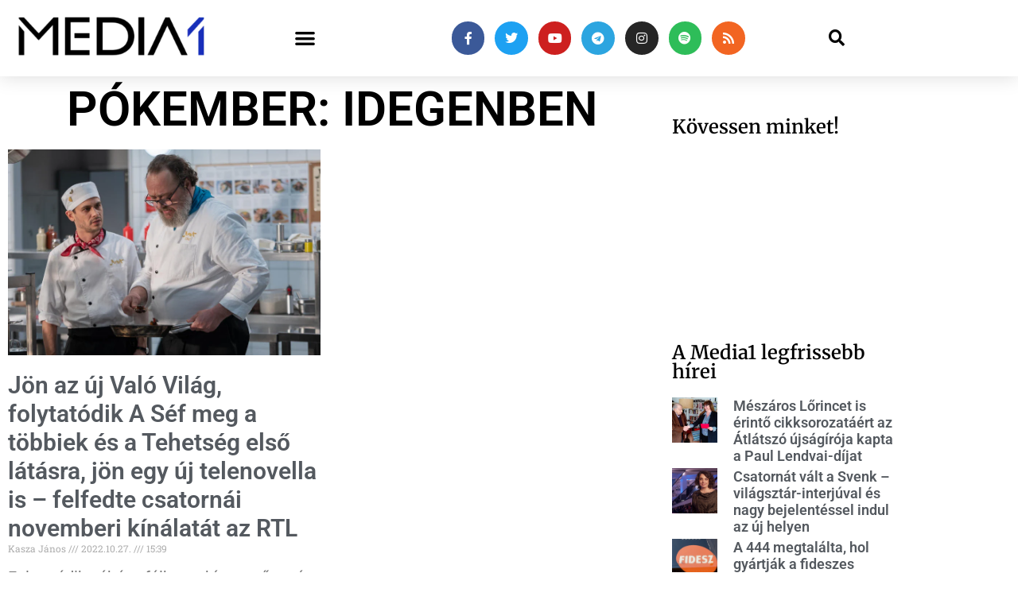

--- FILE ---
content_type: application/javascript
request_url: https://media1.hu/wp-content/plugins/fatchilli-google-tag-manager/js/fc/analytics-talk-content-tracking.min.js?ver=1.4.2
body_size: 896
content:
if("undefined"==typeof console){window.console={log:function(){}}}jQuery(function($){var debugMode=typeof fcgtm4wp_scrollerscript_debugmode!=typeof undefined?fcgtm4wp_scrollerscript_debugmode:false;var callBackTime=typeof fcgtm4wp_scrollerscript_callbacktime!=typeof undefined?fcgtm4wp_scrollerscript_callbacktime:1e3;var readerLocation=typeof fcgtm4wp_scrollerscript_readerlocation!=typeof undefined?fcgtm4wp_scrollerscript_readerlocation:false;var readerLocationUnit=typeof fcgtm4wp_scrollerscript_readerlocation_unit!=typeof undefined?fcgtm4wp_scrollerscript_readerlocation_unit:false;var scannerTime=typeof fcgtm4wp_scrollerscript_scannertime!=typeof undefined?fcgtm4wp_scrollerscript_scannertime:false;var contentElementId=typeof fcgtm4wp_scrollerscript_contentelementid!=typeof undefined?fcgtm4wp_scrollerscript_contentelementid:false;if(!readerLocation||!readerLocationUnit||!scannerTime){return}var timer=0;var scroller=false;var endContent=false;var didComplete=false;let scrollStart=false;var startTime=new Date;var beginning=startTime.getTime();var totalTime=0;if(!debugMode){}else{console.log("Article loaded")}function shouldTrack(expectedPercentageOfAReader=0,readingUnit,scrollElementId){if(!scrollElementId)return;let decision=false;if(readingUnit==="px"){const currentPositionInPixels=getVerticalScrollPixels();decision=expectedPercentageOfAReader<=currentPositionInPixels}else if(readingUnit==="%"){const currentPositionInPercentage=getVerticalScrollPercentage(scrollElementId);decision=expectedPercentageOfAReader<=currentPositionInPercentage}else if(debugMode){console.log("Invalid scroll reading unit "+readingUnit)}if(totalTime<scannerTime&&didComplete&&!decision){didComplete=false;if(debugMode){console.log("Reseting page scrolling tracking")}}return decision}function getVerticalScrollPercentage(elementID){const $element=$(elementID);if(!$element.length)return 0;const elTop=$element.offset().top;const elHeight=$element.height();const elScrollBottom=elTop+elHeight;const currentScroll=$(window).scrollTop();if(elScrollBottom<=0)return 100;if(elScrollBottom<currentScroll)return 100;return 100*(currentScroll/elScrollBottom)}function getVerticalScrollPixels(){const currentScroll=$(window).scrollTop();return currentScroll}function trackLocation(){const elementId="#"+contentElementId;$(elementId).attr("data-fcgtm4wpscrolhook","scroll_tracking");let bottom=$(window).height()+$(window).scrollTop();let height=$(document).height();if(shouldTrack(readerLocation,readerLocationUnit,elementId)&&!scroller){currentTime=new Date;scrollStart=currentTime.getTime();timeToScroll=Math.round((scrollStart-beginning)/1e3);if(!debugMode){}else{console.log("Started reading "+timeToScroll+"s after page load")}scroller=true}if(scrollStart&&bottom>=$(elementId).scrollTop()+$(elementId).innerHeight()&&!endContent){currentTime=new Date;contentScrollEnd=currentTime.getTime();timeToContentEnd=Math.round((contentScrollEnd-scrollStart)/1e3);if(!debugMode){window[fcgtm4wp_datalayer_name].push({event:"article_interaction",interaction_type:"content_consumed",interaction_option:"",time_to_scroll:timeToContentEnd})}else{console.log("End content section "+timeToContentEnd)}endContent=true}if(scrollStart&&bottom>=height&&!didComplete){currentTime=new Date;end=currentTime.getTime();totalTime=Math.round((end-scrollStart)/1e3);if(!debugMode){if(totalTime<scannerTime){window[fcgtm4wp_datalayer_name].push({event:"article_interaction",interaction_type:"reader_type",value:"scanner"})}else{window[fcgtm4wp_datalayer_name].push({event:"article_interaction",interaction_type:"reader_type",value:"reader"})}}else{if(totalTime<scannerTime){console.log('The visitor seems to be a "scanner"')}else{console.log('The visitor seems to be a "reader"')}console.log("Bottom of page "+totalTime)}didComplete=true}}if(contentElementId===undefined||contentElementId===""||!$("#"+contentElementId).length){if(debugMode){console.log("Article has no scroll element target")}}else{$(window).scroll(function(){if(timer){clearTimeout(timer)}timer=setTimeout(trackLocation,callBackTime)})}});